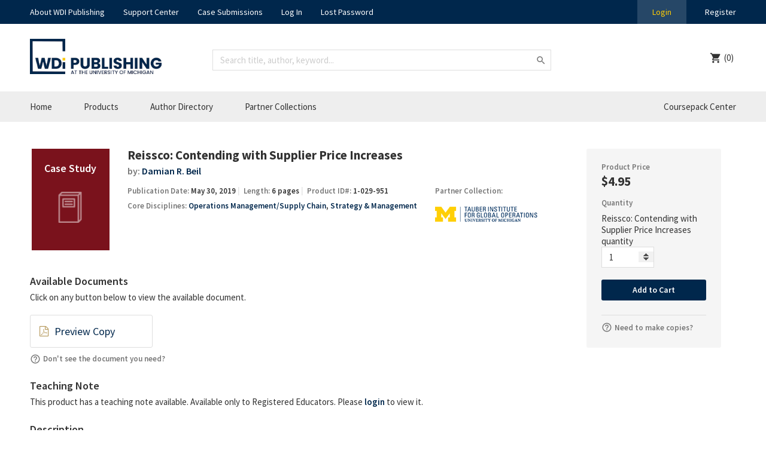

--- FILE ---
content_type: text/html; charset=UTF-8
request_url: https://wdi-publishing.com/product/reissco-contending-supplier-price-increases/
body_size: 14387
content:
<!DOCTYPE html>
<html lang="en-US">
	<head>
		<title>Reissco: Contending with Supplier Price Increases - William Davidson Institute</title>
		<meta charset="UTF-8" />
		<link rel="profile" href="http://gmpg.org/xfn/11" />
		<meta name="viewport" content="width=device-width, user-scalable=0, initial-scale=1.0" />
		<link rel="icon" href="https://wdi-publishing.com/wp-content/themes/wdi-design/favicon.ico" type="image/x-icon" />
		<link rel="pingback" href="https://wdi-publishing.com/xmlrpc.php" />
		<link rel="alternate" type="application/rss+xml" title="William Davidson Institute" href="https://wdi-publishing.com/feed/" />
		<link rel="alternate" type="application/atom+xml" title="William Davidson Institute" href="https://wdi-publishing.com/feed/atom/" />
		<meta name='robots' content='index, follow, max-image-preview:large, max-snippet:-1, max-video-preview:-1' />

	<!-- This site is optimized with the Yoast SEO plugin v19.0 - https://yoast.com/wordpress/plugins/seo/ -->
	<title>Reissco: Contending with Supplier Price Increases - William Davidson Institute</title>
	<link rel="canonical" href="https://wdi-publishing.com/product/reissco-contending-supplier-price-increases/" />
	<meta property="og:locale" content="en_US" />
	<meta property="og:type" content="article" />
	<meta property="og:title" content="Reissco: Contending with Supplier Price Increases - William Davidson Institute" />
	<meta property="og:url" content="https://wdi-publishing.com/product/reissco-contending-supplier-price-increases/" />
	<meta property="og:site_name" content="William Davidson Institute" />
	<meta name="twitter:card" content="summary" />
	<script type="application/ld+json" class="yoast-schema-graph">{"@context":"https://schema.org","@graph":[{"@type":"WebSite","@id":"https://wdi-publishing.com/#website","url":"https://wdi-publishing.com/","name":"William Davidson Institute","description":"at the University of Michigan","potentialAction":[{"@type":"SearchAction","target":{"@type":"EntryPoint","urlTemplate":"https://wdi-publishing.com/?s={search_term_string}"},"query-input":"required name=search_term_string"}],"inLanguage":"en-US"},{"@type":"WebPage","@id":"https://wdi-publishing.com/product/reissco-contending-supplier-price-increases/#webpage","url":"https://wdi-publishing.com/product/reissco-contending-supplier-price-increases/","name":"Reissco: Contending with Supplier Price Increases - William Davidson Institute","isPartOf":{"@id":"https://wdi-publishing.com/#website"},"datePublished":"2019-05-30T13:32:24+00:00","dateModified":"2019-05-30T13:32:24+00:00","breadcrumb":{"@id":"https://wdi-publishing.com/product/reissco-contending-supplier-price-increases/#breadcrumb"},"inLanguage":"en-US","potentialAction":[{"@type":"ReadAction","target":["https://wdi-publishing.com/product/reissco-contending-supplier-price-increases/"]}]},{"@type":"BreadcrumbList","@id":"https://wdi-publishing.com/product/reissco-contending-supplier-price-increases/#breadcrumb","itemListElement":[{"@type":"ListItem","position":1,"name":"Home","item":"https://wdi-publishing.com/"},{"@type":"ListItem","position":2,"name":"Shop","item":"https://wdi-publishing.com/shop/"},{"@type":"ListItem","position":3,"name":"Reissco: Contending with Supplier Price Increases"}]}]}</script>
	<!-- / Yoast SEO plugin. -->


<link rel='dns-prefetch' href='//ajax.googleapis.com' />
<link rel='dns-prefetch' href='//maxcdn.bootstrapcdn.com' />
<link rel='dns-prefetch' href='//fonts.googleapis.com' />
<link rel="alternate" type="application/rss+xml" title="William Davidson Institute &raquo; Reissco: Contending with Supplier Price Increases Comments Feed" href="https://wdi-publishing.com/product/reissco-contending-supplier-price-increases/feed/" />
<link rel="alternate" title="oEmbed (JSON)" type="application/json+oembed" href="https://wdi-publishing.com/wp-json/oembed/1.0/embed?url=https%3A%2F%2Fwdi-publishing.com%2Fproduct%2Freissco-contending-supplier-price-increases%2F" />
<link rel="alternate" title="oEmbed (XML)" type="text/xml+oembed" href="https://wdi-publishing.com/wp-json/oembed/1.0/embed?url=https%3A%2F%2Fwdi-publishing.com%2Fproduct%2Freissco-contending-supplier-price-increases%2F&#038;format=xml" />
<style id='wp-img-auto-sizes-contain-inline-css' type='text/css'>
img:is([sizes=auto i],[sizes^="auto," i]){contain-intrinsic-size:3000px 1500px}
/*# sourceURL=wp-img-auto-sizes-contain-inline-css */
</style>
<style id='wp-emoji-styles-inline-css' type='text/css'>

	img.wp-smiley, img.emoji {
		display: inline !important;
		border: none !important;
		box-shadow: none !important;
		height: 1em !important;
		width: 1em !important;
		margin: 0 0.07em !important;
		vertical-align: -0.1em !important;
		background: none !important;
		padding: 0 !important;
	}
/*# sourceURL=wp-emoji-styles-inline-css */
</style>
<style id='classic-theme-styles-inline-css' type='text/css'>
/*! This file is auto-generated */
.wp-block-button__link{color:#fff;background-color:#32373c;border-radius:9999px;box-shadow:none;text-decoration:none;padding:calc(.667em + 2px) calc(1.333em + 2px);font-size:1.125em}.wp-block-file__button{background:#32373c;color:#fff;text-decoration:none}
/*# sourceURL=/wp-includes/css/classic-themes.min.css */
</style>
<style id='woocommerce-inline-inline-css' type='text/css'>
.woocommerce form .form-row .required { visibility: visible; }
/*# sourceURL=woocommerce-inline-inline-css */
</style>
<link rel='stylesheet' id='izi-main-css' href='https://wdi-publishing.com/wp-content/themes/wdi-design/insideout/public/css/style.css?ver=1656516802' type='text/css' media='all' />
<link rel='stylesheet' id='font-awesome-css' href='//maxcdn.bootstrapcdn.com/font-awesome/4.6.3/css/font-awesome.min.css?ver=6.9' type='text/css' media='all' />
<link rel='stylesheet' id='google-material-icons-css' href='//fonts.googleapis.com/icon?family=Material+Icons&#038;ver=6.9' type='text/css' media='all' />
<link rel='stylesheet' id='theme-global-css' href='https://wdi-publishing.com/wp-content/themes/wdi-design/style.css?ver=7b1d8d5fe0ee1ad318804a2e059361d3a07ba413' type='text/css' media='all' />
<link rel='stylesheet' id='google-fonts-source-sans-css' href='//fonts.googleapis.com/css?family=Source+Sans+Pro%3A300%2C400%2C600%2C700%2C400italic%2C600italic%2C700italic&#038;ver=6.9' type='text/css' media='all' />
<link rel='stylesheet' id='jquery-ui-datepicker-css' href='https://wdi-publishing.com/wp-content/themes/wdi-design/assets/css/third_party/jquery-ui.min.css?ver=7b1d8d5fe0ee1ad318804a2e059361d3a07ba413' type='text/css' media='all' />
<link rel='stylesheet' id='sv-wc-payment-gateway-payment-form-v5_10_8-css' href='https://wdi-publishing.com/wp-content/plugins/woocommerce-gateway-authorize-net-cim/vendor/skyverge/wc-plugin-framework/woocommerce/payment-gateway/assets/css/frontend/sv-wc-payment-gateway-payment-form.min.css?ver=5.10.8' type='text/css' media='all' />
<script type="text/javascript" src="//ajax.googleapis.com/ajax/libs/jquery/3.1.0/jquery.min.js?ver=7b1d8d5fe0ee1ad318804a2e059361d3a07ba413" id="jquery-js"></script>
<script type="text/javascript" src="https://wdi-publishing.com/wp-content/themes/wdi-design/assets/js/frameworks/bluebird.min.js?ver=7b1d8d5fe0ee1ad318804a2e059361d3a07ba413" id="bluebirdjs-js"></script>
<script type="text/javascript" src="https://wdi-publishing.com/wp-content/themes/wdi-design/assets/js/frameworks/clipboard.min.js?ver=7b1d8d5fe0ee1ad318804a2e059361d3a07ba413" id="clipboardjs-js"></script>
<script type="text/javascript" src="https://wdi-publishing.com/wp-content/themes/wdi-design/assets/js/frameworks/hammer.min.js?ver=7b1d8d5fe0ee1ad318804a2e059361d3a07ba413" id="hammerjs-js"></script>
<script type="text/javascript" src="https://wdi-publishing.com/wp-content/themes/wdi-design/assets/js/frameworks/simplr.min.js?ver=7b1d8d5fe0ee1ad318804a2e059361d3a07ba413" id="simplrjs-js"></script>
<script type="text/javascript" src="https://wdi-publishing.com/wp-includes/js/jquery/ui/datepicker.min.js?ver=7b1d8d5fe0ee1ad318804a2e059361d3a07ba413" id="jquery-datepicker-js"></script>
<script type="text/javascript" id="theme-global-js-extra">
/* <![CDATA[ */
var wdi_api = {"root":"https://wdi-publishing.com/wp-admin/admin-ajax.php","home_url":"https://wdi-publishing.com","coursepack_library_url":"https://wdi-publishing.com/coursepack/library","coursepack_base_url":"https://wdi-publishing.com/coursepack/"};
//# sourceURL=theme-global-js-extra
/* ]]> */
</script>
<script type="text/javascript" src="https://wdi-publishing.com/wp-content/themes/wdi-design/assets/js/app.js?ver=7b1d8d5fe0ee1ad318804a2e059361d3a07ba413" id="theme-global-js"></script>
<link rel="https://api.w.org/" href="https://wdi-publishing.com/wp-json/" /><link rel="alternate" title="JSON" type="application/json" href="https://wdi-publishing.com/wp-json/wp/v2/product/10049328" /><link rel="EditURI" type="application/rsd+xml" title="RSD" href="https://wdi-publishing.com/xmlrpc.php?rsd" />
<meta name="generator" content="WordPress 6.9" />
<meta name="generator" content="WooCommerce 6.5.1" />
<link rel='shortlink' href='https://wdi-publishing.com/?p=10049328' />
	<noscript><style>.woocommerce-product-gallery{ opacity: 1 !important; }</style></noscript>
	        <script  type="text/javascript" defer="defer">
          var track_option = '';
          var ua_track_id = 'UA-93257805-2';
          var ga4_measure_id = '';
          var adsTringId = '';
          var ads_ert = '';
          var ads_edrt = '';
          var remarketing_snippet_id = '';
        </script>
                  <!--Conversios.io – Google Analytics and Google Shopping plugin for WooCommerce-->
          <script async src="https://www.googletagmanager.com/gtag/js?id=UA-93257805-2"></script>
          <script>
            window.dataLayer = window.dataLayer || [];
            function gtag(){dataLayer.push(arguments);}
            gtag("js", new Date());
            gtag("config", "UA-93257805-2",{ "cookie_domain":"auto"});
          </script>
                 <script>(window.gaDevIds=window.gaDevIds||[]).push('5CDcaG');</script>
        <link rel="icon" href="https://wdi-publishing.com/wp-content/uploads/2025/10/cropped-WDI-Pub-logomark-32x32.png" sizes="32x32" />
<link rel="icon" href="https://wdi-publishing.com/wp-content/uploads/2025/10/cropped-WDI-Pub-logomark-192x192.png" sizes="192x192" />
<link rel="apple-touch-icon" href="https://wdi-publishing.com/wp-content/uploads/2025/10/cropped-WDI-Pub-logomark-180x180.png" />
<meta name="msapplication-TileImage" content="https://wdi-publishing.com/wp-content/uploads/2025/10/cropped-WDI-Pub-logomark-270x270.png" />
	
	<style id='global-styles-inline-css' type='text/css'>
:root{--wp--preset--aspect-ratio--square: 1;--wp--preset--aspect-ratio--4-3: 4/3;--wp--preset--aspect-ratio--3-4: 3/4;--wp--preset--aspect-ratio--3-2: 3/2;--wp--preset--aspect-ratio--2-3: 2/3;--wp--preset--aspect-ratio--16-9: 16/9;--wp--preset--aspect-ratio--9-16: 9/16;--wp--preset--color--black: #000000;--wp--preset--color--cyan-bluish-gray: #abb8c3;--wp--preset--color--white: #ffffff;--wp--preset--color--pale-pink: #f78da7;--wp--preset--color--vivid-red: #cf2e2e;--wp--preset--color--luminous-vivid-orange: #ff6900;--wp--preset--color--luminous-vivid-amber: #fcb900;--wp--preset--color--light-green-cyan: #7bdcb5;--wp--preset--color--vivid-green-cyan: #00d084;--wp--preset--color--pale-cyan-blue: #8ed1fc;--wp--preset--color--vivid-cyan-blue: #0693e3;--wp--preset--color--vivid-purple: #9b51e0;--wp--preset--gradient--vivid-cyan-blue-to-vivid-purple: linear-gradient(135deg,rgb(6,147,227) 0%,rgb(155,81,224) 100%);--wp--preset--gradient--light-green-cyan-to-vivid-green-cyan: linear-gradient(135deg,rgb(122,220,180) 0%,rgb(0,208,130) 100%);--wp--preset--gradient--luminous-vivid-amber-to-luminous-vivid-orange: linear-gradient(135deg,rgb(252,185,0) 0%,rgb(255,105,0) 100%);--wp--preset--gradient--luminous-vivid-orange-to-vivid-red: linear-gradient(135deg,rgb(255,105,0) 0%,rgb(207,46,46) 100%);--wp--preset--gradient--very-light-gray-to-cyan-bluish-gray: linear-gradient(135deg,rgb(238,238,238) 0%,rgb(169,184,195) 100%);--wp--preset--gradient--cool-to-warm-spectrum: linear-gradient(135deg,rgb(74,234,220) 0%,rgb(151,120,209) 20%,rgb(207,42,186) 40%,rgb(238,44,130) 60%,rgb(251,105,98) 80%,rgb(254,248,76) 100%);--wp--preset--gradient--blush-light-purple: linear-gradient(135deg,rgb(255,206,236) 0%,rgb(152,150,240) 100%);--wp--preset--gradient--blush-bordeaux: linear-gradient(135deg,rgb(254,205,165) 0%,rgb(254,45,45) 50%,rgb(107,0,62) 100%);--wp--preset--gradient--luminous-dusk: linear-gradient(135deg,rgb(255,203,112) 0%,rgb(199,81,192) 50%,rgb(65,88,208) 100%);--wp--preset--gradient--pale-ocean: linear-gradient(135deg,rgb(255,245,203) 0%,rgb(182,227,212) 50%,rgb(51,167,181) 100%);--wp--preset--gradient--electric-grass: linear-gradient(135deg,rgb(202,248,128) 0%,rgb(113,206,126) 100%);--wp--preset--gradient--midnight: linear-gradient(135deg,rgb(2,3,129) 0%,rgb(40,116,252) 100%);--wp--preset--font-size--small: 13px;--wp--preset--font-size--medium: 20px;--wp--preset--font-size--large: 36px;--wp--preset--font-size--x-large: 42px;--wp--preset--spacing--20: 0.44rem;--wp--preset--spacing--30: 0.67rem;--wp--preset--spacing--40: 1rem;--wp--preset--spacing--50: 1.5rem;--wp--preset--spacing--60: 2.25rem;--wp--preset--spacing--70: 3.38rem;--wp--preset--spacing--80: 5.06rem;--wp--preset--shadow--natural: 6px 6px 9px rgba(0, 0, 0, 0.2);--wp--preset--shadow--deep: 12px 12px 50px rgba(0, 0, 0, 0.4);--wp--preset--shadow--sharp: 6px 6px 0px rgba(0, 0, 0, 0.2);--wp--preset--shadow--outlined: 6px 6px 0px -3px rgb(255, 255, 255), 6px 6px rgb(0, 0, 0);--wp--preset--shadow--crisp: 6px 6px 0px rgb(0, 0, 0);}:where(.is-layout-flex){gap: 0.5em;}:where(.is-layout-grid){gap: 0.5em;}body .is-layout-flex{display: flex;}.is-layout-flex{flex-wrap: wrap;align-items: center;}.is-layout-flex > :is(*, div){margin: 0;}body .is-layout-grid{display: grid;}.is-layout-grid > :is(*, div){margin: 0;}:where(.wp-block-columns.is-layout-flex){gap: 2em;}:where(.wp-block-columns.is-layout-grid){gap: 2em;}:where(.wp-block-post-template.is-layout-flex){gap: 1.25em;}:where(.wp-block-post-template.is-layout-grid){gap: 1.25em;}.has-black-color{color: var(--wp--preset--color--black) !important;}.has-cyan-bluish-gray-color{color: var(--wp--preset--color--cyan-bluish-gray) !important;}.has-white-color{color: var(--wp--preset--color--white) !important;}.has-pale-pink-color{color: var(--wp--preset--color--pale-pink) !important;}.has-vivid-red-color{color: var(--wp--preset--color--vivid-red) !important;}.has-luminous-vivid-orange-color{color: var(--wp--preset--color--luminous-vivid-orange) !important;}.has-luminous-vivid-amber-color{color: var(--wp--preset--color--luminous-vivid-amber) !important;}.has-light-green-cyan-color{color: var(--wp--preset--color--light-green-cyan) !important;}.has-vivid-green-cyan-color{color: var(--wp--preset--color--vivid-green-cyan) !important;}.has-pale-cyan-blue-color{color: var(--wp--preset--color--pale-cyan-blue) !important;}.has-vivid-cyan-blue-color{color: var(--wp--preset--color--vivid-cyan-blue) !important;}.has-vivid-purple-color{color: var(--wp--preset--color--vivid-purple) !important;}.has-black-background-color{background-color: var(--wp--preset--color--black) !important;}.has-cyan-bluish-gray-background-color{background-color: var(--wp--preset--color--cyan-bluish-gray) !important;}.has-white-background-color{background-color: var(--wp--preset--color--white) !important;}.has-pale-pink-background-color{background-color: var(--wp--preset--color--pale-pink) !important;}.has-vivid-red-background-color{background-color: var(--wp--preset--color--vivid-red) !important;}.has-luminous-vivid-orange-background-color{background-color: var(--wp--preset--color--luminous-vivid-orange) !important;}.has-luminous-vivid-amber-background-color{background-color: var(--wp--preset--color--luminous-vivid-amber) !important;}.has-light-green-cyan-background-color{background-color: var(--wp--preset--color--light-green-cyan) !important;}.has-vivid-green-cyan-background-color{background-color: var(--wp--preset--color--vivid-green-cyan) !important;}.has-pale-cyan-blue-background-color{background-color: var(--wp--preset--color--pale-cyan-blue) !important;}.has-vivid-cyan-blue-background-color{background-color: var(--wp--preset--color--vivid-cyan-blue) !important;}.has-vivid-purple-background-color{background-color: var(--wp--preset--color--vivid-purple) !important;}.has-black-border-color{border-color: var(--wp--preset--color--black) !important;}.has-cyan-bluish-gray-border-color{border-color: var(--wp--preset--color--cyan-bluish-gray) !important;}.has-white-border-color{border-color: var(--wp--preset--color--white) !important;}.has-pale-pink-border-color{border-color: var(--wp--preset--color--pale-pink) !important;}.has-vivid-red-border-color{border-color: var(--wp--preset--color--vivid-red) !important;}.has-luminous-vivid-orange-border-color{border-color: var(--wp--preset--color--luminous-vivid-orange) !important;}.has-luminous-vivid-amber-border-color{border-color: var(--wp--preset--color--luminous-vivid-amber) !important;}.has-light-green-cyan-border-color{border-color: var(--wp--preset--color--light-green-cyan) !important;}.has-vivid-green-cyan-border-color{border-color: var(--wp--preset--color--vivid-green-cyan) !important;}.has-pale-cyan-blue-border-color{border-color: var(--wp--preset--color--pale-cyan-blue) !important;}.has-vivid-cyan-blue-border-color{border-color: var(--wp--preset--color--vivid-cyan-blue) !important;}.has-vivid-purple-border-color{border-color: var(--wp--preset--color--vivid-purple) !important;}.has-vivid-cyan-blue-to-vivid-purple-gradient-background{background: var(--wp--preset--gradient--vivid-cyan-blue-to-vivid-purple) !important;}.has-light-green-cyan-to-vivid-green-cyan-gradient-background{background: var(--wp--preset--gradient--light-green-cyan-to-vivid-green-cyan) !important;}.has-luminous-vivid-amber-to-luminous-vivid-orange-gradient-background{background: var(--wp--preset--gradient--luminous-vivid-amber-to-luminous-vivid-orange) !important;}.has-luminous-vivid-orange-to-vivid-red-gradient-background{background: var(--wp--preset--gradient--luminous-vivid-orange-to-vivid-red) !important;}.has-very-light-gray-to-cyan-bluish-gray-gradient-background{background: var(--wp--preset--gradient--very-light-gray-to-cyan-bluish-gray) !important;}.has-cool-to-warm-spectrum-gradient-background{background: var(--wp--preset--gradient--cool-to-warm-spectrum) !important;}.has-blush-light-purple-gradient-background{background: var(--wp--preset--gradient--blush-light-purple) !important;}.has-blush-bordeaux-gradient-background{background: var(--wp--preset--gradient--blush-bordeaux) !important;}.has-luminous-dusk-gradient-background{background: var(--wp--preset--gradient--luminous-dusk) !important;}.has-pale-ocean-gradient-background{background: var(--wp--preset--gradient--pale-ocean) !important;}.has-electric-grass-gradient-background{background: var(--wp--preset--gradient--electric-grass) !important;}.has-midnight-gradient-background{background: var(--wp--preset--gradient--midnight) !important;}.has-small-font-size{font-size: var(--wp--preset--font-size--small) !important;}.has-medium-font-size{font-size: var(--wp--preset--font-size--medium) !important;}.has-large-font-size{font-size: var(--wp--preset--font-size--large) !important;}.has-x-large-font-size{font-size: var(--wp--preset--font-size--x-large) !important;}
/*# sourceURL=global-styles-inline-css */
</style>
</head>
	
	<body class="wp-singular product-template-default single single-product postid-10049328 wp-theme-wdi-design theme-wdi-design woocommerce woocommerce-page woocommerce-no-js">
<header class="header">
	<div class="header-top">
		<div class="wrapper">
			<div class="header-top__left">
				<div class="menu-header-top-navigation-container"><ul id="menu-header-top-navigation" class="menu"><li id="menu-item-114" class="menu-item menu-item-type-post_type menu-item-object-page menu-item-114"><a href="https://wdi-publishing.com/about/">About WDI Publishing</a></li>
<li id="menu-item-115" class="menu-item menu-item-type-post_type menu-item-object-page menu-item-115"><a href="https://wdi-publishing.com/support-center/">Support Center</a></li>
<li id="menu-item-10048098" class="menu-item menu-item-type-post_type menu-item-object-page menu-item-10048098"><a href="https://wdi-publishing.com/support-center/case-submissions/">Case Submissions</a></li>
<li id="menu-item-443" class="menu-item menu-item-type-post_type menu-item-object-page menu-item-443"><a href="https://wdi-publishing.com/login/">Log In</a></li>
<li id="menu-item-444" class="menu-item menu-item-type-post_type menu-item-object-page menu-item-444"><a href="https://wdi-publishing.com/lostpassword/">Lost Password</a></li>
</ul></div>			</div>
							<div class="header-top__right">
					<button type="button" class="js-OpenLoginPageOverlay header-top__menu-item header-top__menu-item--login">Login</button>
					<a class="header-top__menu-item" href="https://wdi-publishing.com/register/">Register</a>
				</div>
					</div>
	</div><!-- end header top -->
	<div class="wrapper">
		<div class="header-logo">
						<a href="https://wdi-publishing.com"><img class="header-logo-img" src="https://wdi-publishing.com/wp-content/uploads/2025/10/WDI-Pub-horizontal-resized.jpg"></a>
		</div>
		<div class="header-search">
			

<form role="search" method="get" id="searchform" class="searchform" action="https://wdi-publishing.com/">
	<div class="form-element">
		<span class="form-element__field form-element__field--icon">
			<input type="text" autocomplete="off" class="form-element__input form-element__input--search" placeholder="Search title, author, keyword..." value="" name="s" id="s"></input>
		</span>
	</div>
	</form>
		</div>
		<button type="button" class="header-mobile-menu glyph glyph--menu" id="js-mobileMenu">Menu</button>
		<div class="header-account-container">
			<div class="header-account">
				
										
				<a class="header-account__cart glyph glyph--cart" href="https://wdi-publishing.com/cart/"><span class="header-account__cart-label">Cart </span>(0)</a>
			</div>
		</div>
	</div>
	<div class="header-bottom">
		<nav class="wrapper">
			<a class="header-bottom__menu-item header-bottom__menu-item--home" href="https://wdi-publishing.com">Home</a>
			<span class="header-bottom__menu-item--products">
				<a class="header-bottom__menu-item" href="https://wdi-publishing.com/product-types/">Products</a>
				<div class="header-bottom__menu-item--products__dropdown">
					<div class="header-bottom__menu-item--products__dropdown-categories">
						<a href="https://wdi-publishing.com/product-types/" class="header-bottom__menu-item--products__dropdown-category header-bottom__menu-item--products__dropdown-category--types is-active">Product Type</a>
						<a href="https://wdi-publishing.com/core-disciplines/" class="header-bottom__menu-item--products__dropdown-category header-bottom__menu-item--products__dropdown-category--disciplines">Core Disciplines</a>
					</div>
					<div class="header-bottom__menu-item--products__dropdown-links header-bottom__menu-item--products__dropdown-links--types is-active">
						<a href="https://wdi-publishing.com/?s&product_types%5B0%5D=case_study" class="header-bottom__menu-item--products__dropdown-link header-bottom__menu-item--products__dropdown-links--type">Case Study</a><a href="https://wdi-publishing.com/?s&product_types%5B0%5D=mini_case_study" class="header-bottom__menu-item--products__dropdown-link header-bottom__menu-item--products__dropdown-links--type">Mini Case Study</a><a href="https://wdi-publishing.com/?s&product_types%5B0%5D=conceptual_note" class="header-bottom__menu-item--products__dropdown-link header-bottom__menu-item--products__dropdown-links--type">Conceptual Note</a><a href="https://wdi-publishing.com/?s&product_types%5B0%5D=teaching_tool" class="header-bottom__menu-item--products__dropdown-link header-bottom__menu-item--products__dropdown-links--type">Teaching Tool</a><a href="https://wdi-publishing.com/?s&product_types%5B0%5D=exercise" class="header-bottom__menu-item--products__dropdown-link header-bottom__menu-item--products__dropdown-links--type">Exercise</a><a href="https://wdi-publishing.com/?s&product_types%5B0%5D=profile" class="header-bottom__menu-item--products__dropdown-link header-bottom__menu-item--products__dropdown-links--type">Profile</a><a href="https://wdi-publishing.com/?s&product_types%5B0%5D=reference" class="header-bottom__menu-item--products__dropdown-link header-bottom__menu-item--products__dropdown-links--type">Reference</a><a href="https://wdi-publishing.com/?s&product_types%5B0%5D=leadership_crisis_challenge" class="header-bottom__menu-item--products__dropdown-link header-bottom__menu-item--products__dropdown-links--type">Leadership Crisis Challenge</a>					</div>
					<div class="header-bottom__menu-item--products__dropdown-links header-bottom__menu-item--products__dropdown-links--disciplines">
						<a href="https://wdi-publishing.com/?s&core_discipline=2362" class="header-bottom__menu-item--products__dropdown-link header-bottom__menu-item--products__dropdown-links--discipline">Accounting/Finance</a><a href="https://wdi-publishing.com/?s&core_discipline=2187" class="header-bottom__menu-item--products__dropdown-link header-bottom__menu-item--products__dropdown-links--discipline">Base of the Pyramid</a><a href="https://wdi-publishing.com/?s&core_discipline=2166" class="header-bottom__menu-item--products__dropdown-link header-bottom__menu-item--products__dropdown-links--discipline">Communications</a><a href="https://wdi-publishing.com/?s&core_discipline=2210" class="header-bottom__menu-item--products__dropdown-link header-bottom__menu-item--products__dropdown-links--discipline">Economics</a><a href="https://wdi-publishing.com/?s&core_discipline=2274" class="header-bottom__menu-item--products__dropdown-link header-bottom__menu-item--products__dropdown-links--discipline">Entrepreneurship &amp; Innovation</a><a href="https://wdi-publishing.com/?s&core_discipline=2167" class="header-bottom__menu-item--products__dropdown-link header-bottom__menu-item--products__dropdown-links--discipline">Ethics</a><a href="https://wdi-publishing.com/?s&core_discipline=2251" class="header-bottom__menu-item--products__dropdown-link header-bottom__menu-item--products__dropdown-links--discipline">Information - Technology &amp; Management</a><a href="https://wdi-publishing.com/?s&core_discipline=2128" class="header-bottom__menu-item--products__dropdown-link header-bottom__menu-item--products__dropdown-links--discipline">International Business</a><a href="https://wdi-publishing.com/?s&core_discipline=2148" class="header-bottom__menu-item--products__dropdown-link header-bottom__menu-item--products__dropdown-links--discipline">Leadership/Organizational Behavior</a><a href="https://wdi-publishing.com/?s&core_discipline=2302" class="header-bottom__menu-item--products__dropdown-link header-bottom__menu-item--products__dropdown-links--discipline">Marketing/Sales</a><a href="https://wdi-publishing.com/?s&core_discipline=2480" class="header-bottom__menu-item--products__dropdown-link header-bottom__menu-item--products__dropdown-links--discipline">Negotiations</a><a href="https://wdi-publishing.com/?s&core_discipline=2481" class="header-bottom__menu-item--products__dropdown-link header-bottom__menu-item--products__dropdown-links--discipline">Operations Management/Supply Chain</a><a href="https://wdi-publishing.com/?s&core_discipline=2652" class="header-bottom__menu-item--products__dropdown-link header-bottom__menu-item--products__dropdown-links--discipline">Social Impact</a><a href="https://wdi-publishing.com/?s&core_discipline=2129" class="header-bottom__menu-item--products__dropdown-link header-bottom__menu-item--products__dropdown-links--discipline">Strategy &amp; Management</a><a href="https://wdi-publishing.com/?s&core_discipline=2303" class="header-bottom__menu-item--products__dropdown-link header-bottom__menu-item--products__dropdown-links--discipline">Sustainability</a>					</div>
				</div>
			</span>
			<a class="header-bottom__menu-item" href="https://wdi-publishing.com/author/">Author Directory</a>
			<a class="header-bottom__menu-item" href="https://wdi-publishing.com/partner/">Partner Collections</a>
			<span class="header-bottom__menu-item--cpack-span">
				<a class="header-bottom__menu-item header-bottom__menu-item--cpack" href="https://wdi-publishing.com/coursepack/">Coursepack Center</a>
							</span>
		</nav>
	</div>
	<div class="header-search-mobile wrapper">
		

<form role="search" method="get" id="searchform" class="searchform" action="https://wdi-publishing.com/">
	<div class="form-element">
		<span class="form-element__field form-element__field--icon">
			<input type="text" autocomplete="off" class="form-element__input form-element__input--search" placeholder="Search title, author, keyword..." value="" name="s" id="s"></input>
		</span>
	</div>
	</form>
	</div>
</header>

	<div id="primary" class="content-area"><main id="main" class="site-main" role="main">
					
			
<main class="wrapper single-product">
  <div class="woocommerce-notices-wrapper"></div>  <div class="single-product__details-wrapper">
    <div class="single-product__details">
      <div class="product__img-wrapper product__img--lg-wrapper" ><div class="product__img product__img--case_study"></div>
</div>
      <div class="single-product__detail">
        <h1 class="single-product__detail-title">Reissco: Contending with Supplier Price Increases</h1>

									<h3 class="single-product__detail-authors">by: 
					<a href="https://wdi-publishing.com/author/damian-r-beil/">Damian R. Beil</a>					</h3>
				
        <div class="single-product__secondary-details">
          <div class="single-product__secondary-detail">
          		            <div class="single-product__secondary-detail-publication">
	              Publication Date: <span class="single-product__secondary-detail-publication-date single-product__divider">May 30, 2019</span>
	            </div>
                        	            <div class="single-product__secondary-detail-publication">
	              Length: <span class="single-product__secondary-detail-publication-length single-product__divider">6 pages</span>
	            </div>
                        <div class="single-product__secondary-detail-publication">
              Product ID#: <span class="single-product__secondary-detail-publication-id">1-029-951</span>
            </div>
            <p>Core Disciplines:
              <span>
              <a href="https://wdi-publishing.com/?s&core_discipline=2481">Operations Management/Supply Chain</a>, <a href="https://wdi-publishing.com/?s&core_discipline=2129">Strategy &amp; Management</a>              </span>
            </p>
          </div>


									<div class="single-product__secondary-detail-partner">Partner Collection:
						<div class="single-product__secondary-detail-partner-item">
							<a href="https://wdi-publishing.com/partner/tauber-institute-for-global-operations/">
								<img width="300" height="46" src="https://wdi-publishing.com/wp-content/uploads/2017/01/Tauber_Institute_Logo-300x46.png" class="single-product__secondary-detail-partner-logo object-fit-contain" alt="" decoding="async" srcset="https://wdi-publishing.com/wp-content/uploads/2017/01/Tauber_Institute_Logo-300x46.png 300w, https://wdi-publishing.com/wp-content/uploads/2017/01/Tauber_Institute_Logo.png 523w" sizes="(max-width: 300px) 100vw, 300px" />							</a>
						</div>
					</div>
				
        </div><!-- end secondary details -->
      </div>
      	      <div class="single-product__documents">
	        <h2 class="headline headline--2">Available Documents</h2>
	        	        <p>Click on any button below to view the available document.</p>
	        <div class="single-product__documents-container">
	          	          	          	            <a class="single-product__documents-button" href="https://wdi-publishing.com/product/reissco-contending-supplier-price-increases/download/preview_copy/">Preview Copy</a>
	          	          	        </div>
	        	        <div class="single-product__tooltip">
	          Don't see the document you need?
	          <span class="single-product__tooltip-box"><strong>Don't See the Document You Need?</strong><br />
Make sure you are registered and/or logged in to our site to view product documents. Once registered &amp; approved, faculty, staff, &amp; course aggregators will have access to full inspection copies and teaching notes for any of our materials.</span>
	        </div>
	      </div>
          </div>
  </div>
  <div class="single-product__cart-wrapper">
  		<div class="product__img-wrapper single-product__mobile-product" ><div class="product__img product__img--case_study"></div>
</div>
	  	<div class="single-product__cart">
	  					    <div class="single-product__cart-price-wrapper">
			      <label class="single-product__cart-label">Product Price</label>
			      <h4 class="single-product__cart-price">$4.95</h4>
			    </div>
				


	
	<form class="cart" method="post" enctype='multipart/form-data'>
	 		 	<div class="single-product__cart-quantity-wrapper">
			<label class="single-product__cart-label">Quantity </label>
			<div class="form-element">
			 		<div class="quantity">
				<label class="screen-reader-text" for="quantity_696ede4d0e913">Reissco: Contending with Supplier Price Increases quantity</label>
		<input
			type="number"
			id="quantity_696ede4d0e913"
			class="input-text qty text form-element__input"
			step="1"
			min="1"
			max=""
			name="quantity"
			value="1"
			title="Qty"
			size="4"
			placeholder=""
			inputmode="numeric" />
			</div>
			 	</div>
		</div>
	 	<input type="hidden" name="add-to-cart" value="10049328" />

	 	<button type="submit" class="single_add_to_cart_button button alt">Add to Cart</button>

			</form>

	
		    		    		    		    <div class="single-product__tooltip single-product__tooltip-copies">Need to make copies?
		      <span class="single-product__tooltip-box">
		        <p>If you need to make copies, you MUST purchase the corresponding number of permissions, and you must own a single copy of the product.</p>
		        <p>Electronic Downloads are available immediately after purchase. "Quantity" reflects the number of copies you intend to use. Unauthorized distribution of these files is prohibited pursuant to term of use of this website.</p>
		      </span>
		    </div>
	  </div>
  </div>
  
  <div class="single-product__description">
    <h2 class="headline headline--2">Teaching Note</h2>
          <p>This product has a teaching note available. Available only to Registered Educators. Please <a href="https://wdi-publishing.com/login/">login</a> to view it.</p>
        <h2 class="headline headline--2">Description</h2>
    <div class="page-content"><p>Reissco, a Tier 2 automotive supplier of chassis and safety technologies, is being squeezed by retail customers like Auto Zone who demand low prices and high service levels. In this environment, companies like Reissco must be as efficient as possible to survive. So, Reissco decided to outsource its production, closing its last remaining internal production plant.</p>
<p>Unfortunately, diminishment of expertise often follows losing internal production, and in the case there is strong evidence that this has happened at Reissco. The company does not seem to understand the real cost drivers and is, therefore, vulnerable to opportunistic price changes by its suppliers. Additionally, Reissco is unable to capture upside benefits when supplier costs go down.</p>
</div>
    
    <h2 class="headline headline--2">Teaching Objectives</h2><p>After reading and discussing the material, students should:</p><div class="page-content"><ul><li>Describe potential positive and negative outcomes when a manufacturer like Reissco chooses to outsource product production instead of producing it in-house.</li><li>Identify both legitimate and opportunistic reasons why a supplier might request a price increase.</li><li>Develop strategies a buyer could use in responding to a supplier’s request for price increases, along with pros and cons of each strategy.</li><li>Formulate cost modeling strategies a buyer could utilize to assure fair pricing from its suppliers.</li></ul></div>  </div>
  
    <div class="single-product__related">
    <h2 class="single-product__related-header">Related Products</h2>
        <div class="product">
      <div class="product__img-wrapper product__img--sm-wrapper" ><div class="product__img product__img--case_study"></div>
</div>
      
      <div class="product__details">
        <div class="product__details-description">
          <a href="https://wdi-publishing.com/product/supplier-selection-at-casturn-systems-a/" class="product__details-description__title">Supplier Selection at Casturn Systems (A)</a>

											<div class="product__details-description__author">by: 
																				<a href="https://wdi-publishing.com/author/damian-r-beil/">Damian R. Beil</a>
													, 							<a href="https://wdi-publishing.com/author/izak-duenyas/">Izak Duenyas</a>
												</div>
					
        </div>
        <div class="product__details-purchase">
          <div class="product__details-purchase__price">$4.95</div>
        </div>  
      </div><!-- end product details -->
    </div><!-- end product -->
        <div class="product">
      <div class="product__img-wrapper product__img--sm-wrapper" ><div class="product__img product__img--case_study"></div>
</div>
      
      <div class="product__details">
        <div class="product__details-description">
          <a href="https://wdi-publishing.com/product/supplier-selection-at-casturn-systems-b-strategic-implentation-of-electronic-reverse-auctions/" class="product__details-description__title">Supplier Selection at Casturn Systems (B): Strategic Implentation of Electronic Reverse Auctions</a>

											<div class="product__details-description__author">by: 
																				<a href="https://wdi-publishing.com/author/damian-r-beil/">Damian R. Beil</a>
													, 							<a href="https://wdi-publishing.com/author/izak-duenyas/">Izak Duenyas</a>
												</div>
					
        </div>
        <div class="product__details-purchase">
          <div class="product__details-purchase__price">$4.95</div>
        </div>  
      </div><!-- end product details -->
    </div><!-- end product -->
      </div>
  </main>

		
	</main></div>
	<div id="sidebar">
	</div><!--sidebar-->

<footer class="footer-container">
	<div class="footer">
		<div class="footer-bucket footer-bucket--links-container">
			<div class="footer-bucket--links">
				<div class="footer-bucket--links__list">
					<h2 class="footer-bucket-header">Site Navigation</h2>
					<div class="menu-footer-site-navigation-container"><ul id="menu-footer-site-navigation" class="menu"><li id="menu-item-94" class="menu-item menu-item-type-custom menu-item-object-custom menu-item-94"><a href="http://wdi-publishing.com/product-types">Products</a></li>
<li id="menu-item-93" class="menu-item menu-item-type-custom menu-item-object-custom menu-item-93"><a href="http://wdi-publishing.com/authors">Author Directory</a></li>
<li id="menu-item-95" class="menu-item menu-item-type-custom menu-item-object-custom menu-item-95"><a href="http://wdi-publishing.com/partners">Partner Collections</a></li>
</ul></div>				</div>
				<div class="footer-bucket--links__list">
					<h2 class="footer-bucket-header">Help Links</h2>
					<div class="menu-footer-help-links-container"><ul id="menu-footer-help-links" class="menu"><li id="menu-item-10074664" class="menu-item menu-item-type-custom menu-item-object-custom menu-item-10074664"><a href="https://wdi-publishing.com/wp-content/uploads/2026/01/WDI-DistrLicenseRoyalty_Terms-and-Conditions.pdf">Author Terms and Conditions (PDF)</a></li>
<li id="menu-item-98" class="menu-item menu-item-type-post_type menu-item-object-page menu-item-98"><a href="https://wdi-publishing.com/support-center/faqs/">Frequently Asked Questions</a></li>
<li id="menu-item-97" class="menu-item menu-item-type-post_type menu-item-object-page menu-item-97"><a href="https://wdi-publishing.com/support-center/case-writing-resources/">Case Writing Resources</a></li>
<li id="menu-item-96" class="menu-item menu-item-type-post_type menu-item-object-page menu-item-96"><a href="https://wdi-publishing.com/support-center/case-submissions/">Case Submissions</a></li>
<li id="menu-item-99" class="menu-item menu-item-type-post_type menu-item-object-page menu-item-99"><a href="https://wdi-publishing.com/support-center/contact/">Contact Us</a></li>
</ul></div>				</div>
			</div>
		</div><!-- end footer bucket -->
		<div class="footer-bucket footer-bucket--signup-container">
			<div class="footer-bucket--signup">
				<h2 class="footer-bucket-header">Sign Up for News & Updates</h2>
				<p class="footer-bucket-subtitle">Sign up to receive alerts about new products and other news!</p>
				<a href="https://wdi-publishing.com/sign-up-for-news-updates/" class="button button--footer button--tall">Sign Up Now</a>
			</div>
		</div><!-- end footer bucket -->
		<div class="footer-bucket footer-bucket--partners">
									
						<div class="footer-bucket--partner">
							<a target="_blank" href=""><img src="https://wdi-publishing.com/wp-content/uploads/2025/11/WDI-Pub-horizontal-v1.png" class="footer-bucket--partner__img"></a>
							<p class="footer-bucket-subtitle">WDI Publishing serves as the case publishing arm of the Ross School of Business at the University of Michigan</p>
						</div>					
											
						<div class="footer-bucket--partner">
							<a target="_blank" href=""><img src="https://wdi-publishing.com/wp-content/uploads/2025/11/mross-scaled-v2.png" class="footer-bucket--partner__img"></a>
							<p class="footer-bucket-subtitle"></p>
						</div>					
						
		</div><!-- end footer bucket -->
	</div><!-- end footer -->
	<div class="wrapper">
		<div class="footer-copyright">
			&copy; 2026 WDI Publishing, All Rights Reserved.
			<div class="menu-footer-copyright-links-container"><ul id="menu-footer-copyright-links" class="menu"><li id="menu-item-110" class="menu-item menu-item-type-post_type menu-item-object-page menu-item-110"><a href="https://wdi-publishing.com/terms-of-use/">Terms of Use</a></li>
</ul></div>		</div>
	</div>
	
</footer>


<div class="overlay-background"></div>
<div class="overlay-wrapper js-login-overlay">
	<div class="login-overlay-wrapper wrapper-shadow login-form">
		<img class="login-form__logo" src="https://wdi-publishing.com/wp-content/uploads/2025/10/WDI-Pub-horizontal-resized.jpg">
	<div class="login-form--error"></div>
		
	<form class="loginform" name="loginform" action="https://wdi-publishing.com/login/?redirect_to=" method="post">
		<div class="tml-user-login-wrap form-element">
			<label class="form-element__label" for="user_login">E-mail Address</label>
			<input class="form-element__input" type="text" name="user_login" class="input" value="" size="20" />
					</div>
		
		<div class="tml-user-pass-wrap form-element">
			<label class="form-element__label" for="user_password">Password</label>
			<input class="form-element__input" type="password" name="user_password" class="input" value="" size="20" autocomplete="off" />
					</div>

		<div class="login-form__remember form-element">
			<p class="tml-rememberme-wrap">
				<input name="rememberme" type="checkbox" value="forever" />
				<label for="rememberme"><span></span>Remember Me</label>
			</p>
		</div>
		
		<div class="login-form__forgotpass">
			<a href="https://wdi-publishing.com/lostpassword/">Forgot Password</a>
		</div>
		<div class="tml-submit-wrap button">
			<input type="submit" name="wp-submit" value="Login" />
			<input type="hidden" name="redirect_to" value="" />
			<input type="hidden" name="action" value="login" />
		</div>

	</form>
	<p class="login-form__register">Don't have an account? <a href="https://wdi-publishing.com/register/">Register now!</a></p>
</div>
</div>	


		<script type="speculationrules">
{"prefetch":[{"source":"document","where":{"and":[{"href_matches":"/*"},{"not":{"href_matches":["/wp-*.php","/wp-admin/*","/wp-content/uploads/*","/wp-content/*","/wp-content/plugins/*","/wp-content/themes/wdi-design/*","/*\\?(.+)"]}},{"not":{"selector_matches":"a[rel~=\"nofollow\"]"}},{"not":{"selector_matches":".no-prefetch, .no-prefetch a"}}]},"eagerness":"conservative"}]}
</script>
<script type="application/ld+json">{"@context":"https:\/\/schema.org\/","@type":"Product","@id":"https:\/\/wdi-publishing.com\/product\/reissco-contending-supplier-price-increases\/#product","name":"Reissco: Contending with Supplier Price Increases","url":"https:\/\/wdi-publishing.com\/product\/reissco-contending-supplier-price-increases\/","description":"","sku":"1029951","offers":[{"@type":"Offer","price":"4.95","priceValidUntil":"2027-12-31","priceSpecification":{"price":"4.95","priceCurrency":"USD","valueAddedTaxIncluded":"false"},"priceCurrency":"USD","availability":"http:\/\/schema.org\/InStock","url":"https:\/\/wdi-publishing.com\/product\/reissco-contending-supplier-price-increases\/","seller":{"@type":"Organization","name":"William Davidson Institute","url":"https:\/\/wdi-publishing.com"}}]}</script>	<script type="text/javascript">
		(function () {
			var c = document.body.className;
			c = c.replace(/woocommerce-no-js/, 'woocommerce-js');
			document.body.className = c;
		})();
	</script>
	<script type="text/javascript" src="https://wdi-publishing.com/wp-content/plugins/woocommerce/assets/js/jquery-blockui/jquery.blockUI.min.js?ver=2.7.0-wc.6.5.1" id="jquery-blockui-js"></script>
<script type="text/javascript" id="wc-add-to-cart-js-extra">
/* <![CDATA[ */
var wc_add_to_cart_params = {"ajax_url":"/wp-admin/admin-ajax.php","wc_ajax_url":"/?wc-ajax=%%endpoint%%","i18n_view_cart":"View cart","cart_url":"https://wdi-publishing.com/cart/","is_cart":"","cart_redirect_after_add":"no"};
//# sourceURL=wc-add-to-cart-js-extra
/* ]]> */
</script>
<script type="text/javascript" src="https://wdi-publishing.com/wp-content/plugins/woocommerce/assets/js/frontend/add-to-cart.min.js?ver=6.5.1" id="wc-add-to-cart-js"></script>
<script type="text/javascript" id="wc-single-product-js-extra">
/* <![CDATA[ */
var wc_single_product_params = {"i18n_required_rating_text":"Please select a rating","review_rating_required":"yes","flexslider":{"rtl":false,"animation":"slide","smoothHeight":true,"directionNav":false,"controlNav":"thumbnails","slideshow":false,"animationSpeed":500,"animationLoop":false,"allowOneSlide":false},"zoom_enabled":"","zoom_options":[],"photoswipe_enabled":"","photoswipe_options":{"shareEl":false,"closeOnScroll":false,"history":false,"hideAnimationDuration":0,"showAnimationDuration":0},"flexslider_enabled":""};
//# sourceURL=wc-single-product-js-extra
/* ]]> */
</script>
<script type="text/javascript" src="https://wdi-publishing.com/wp-content/plugins/woocommerce/assets/js/frontend/single-product.min.js?ver=6.5.1" id="wc-single-product-js"></script>
<script type="text/javascript" src="https://wdi-publishing.com/wp-content/plugins/woocommerce/assets/js/js-cookie/js.cookie.min.js?ver=2.1.4-wc.6.5.1" id="js-cookie-js"></script>
<script type="text/javascript" id="woocommerce-js-extra">
/* <![CDATA[ */
var woocommerce_params = {"ajax_url":"/wp-admin/admin-ajax.php","wc_ajax_url":"/?wc-ajax=%%endpoint%%"};
//# sourceURL=woocommerce-js-extra
/* ]]> */
</script>
<script type="text/javascript" src="https://wdi-publishing.com/wp-content/plugins/woocommerce/assets/js/frontend/woocommerce.min.js?ver=6.5.1" id="woocommerce-js"></script>
<script type="text/javascript" id="wc-cart-fragments-js-extra">
/* <![CDATA[ */
var wc_cart_fragments_params = {"ajax_url":"/wp-admin/admin-ajax.php","wc_ajax_url":"/?wc-ajax=%%endpoint%%","cart_hash_key":"wc_cart_hash_ae12baafc4afb826969f6c9a85df917e","fragment_name":"wc_fragments_ae12baafc4afb826969f6c9a85df917e","request_timeout":"5000"};
//# sourceURL=wc-cart-fragments-js-extra
/* ]]> */
</script>
<script type="text/javascript" src="https://wdi-publishing.com/wp-content/plugins/woocommerce/assets/js/frontend/cart-fragments.min.js?ver=6.5.1" id="wc-cart-fragments-js"></script>
<script type="text/javascript" id="izi-main-js-extra">
/* <![CDATA[ */
var izi = {"ajaxURL":"https://wdi-publishing.com/wp-admin/admin-ajax.php"};
//# sourceURL=izi-main-js-extra
/* ]]> */
</script>
<script type="text/javascript" src="https://wdi-publishing.com/wp-content/themes/wdi-design/insideout/public/js/main.js?ver=1666634227" id="izi-main-js"></script>
<script type="text/javascript" src="https://wdi-publishing.com/wp-content/plugins/woocommerce/assets/js/jquery-payment/jquery.payment.min.js?ver=3.0.0-wc.6.5.1" id="jquery-payment-js"></script>
<script type="text/javascript" id="sv-wc-payment-gateway-payment-form-v5_10_8-js-extra">
/* <![CDATA[ */
var sv_wc_payment_gateway_payment_form_params = {"card_number_missing":"Card number is missing","card_number_invalid":"Card number is invalid","card_number_digits_invalid":"Card number is invalid (only digits allowed)","card_number_length_invalid":"Card number is invalid (wrong length)","cvv_missing":"Card security code is missing","cvv_digits_invalid":"Card security code is invalid (only digits are allowed)","cvv_length_invalid":"Card security code is invalid (must be 3 or 4 digits)","card_exp_date_invalid":"Card expiration date is invalid","check_number_digits_invalid":"Check Number is invalid (only digits are allowed)","check_number_missing":"Check Number is missing","drivers_license_state_missing":"Drivers license state is missing","drivers_license_number_missing":"Drivers license number is missing","drivers_license_number_invalid":"Drivers license number is invalid","account_number_missing":"Account Number is missing","account_number_invalid":"Account Number is invalid (only digits are allowed)","account_number_length_invalid":"Account number is invalid (must be between 5 and 17 digits)","routing_number_missing":"Routing Number is missing","routing_number_digits_invalid":"Routing Number is invalid (only digits are allowed)","routing_number_length_invalid":"Routing number is invalid (must be 9 digits)"};
//# sourceURL=sv-wc-payment-gateway-payment-form-v5_10_8-js-extra
/* ]]> */
</script>
<script type="text/javascript" src="https://wdi-publishing.com/wp-content/plugins/woocommerce-gateway-authorize-net-cim/vendor/skyverge/wc-plugin-framework/woocommerce/payment-gateway/assets/dist/frontend/sv-wc-payment-gateway-payment-form.js?ver=5.10.8" id="sv-wc-payment-gateway-payment-form-v5_10_8-js"></script>
<script type="text/javascript" src="https://wdi-publishing.com/wp-content/plugins/woocommerce-gateway-authorize-net-cim/assets/js/frontend/wc-authorize-net-cim.min.js?ver=3.6.2" id="wc-authorize-net-cim-js"></script>
<script id="wp-emoji-settings" type="application/json">
{"baseUrl":"https://s.w.org/images/core/emoji/17.0.2/72x72/","ext":".png","svgUrl":"https://s.w.org/images/core/emoji/17.0.2/svg/","svgExt":".svg","source":{"concatemoji":"https://wdi-publishing.com/wp-includes/js/wp-emoji-release.min.js?ver=6.9"}}
</script>
<script type="module">
/* <![CDATA[ */
/*! This file is auto-generated */
const a=JSON.parse(document.getElementById("wp-emoji-settings").textContent),o=(window._wpemojiSettings=a,"wpEmojiSettingsSupports"),s=["flag","emoji"];function i(e){try{var t={supportTests:e,timestamp:(new Date).valueOf()};sessionStorage.setItem(o,JSON.stringify(t))}catch(e){}}function c(e,t,n){e.clearRect(0,0,e.canvas.width,e.canvas.height),e.fillText(t,0,0);t=new Uint32Array(e.getImageData(0,0,e.canvas.width,e.canvas.height).data);e.clearRect(0,0,e.canvas.width,e.canvas.height),e.fillText(n,0,0);const a=new Uint32Array(e.getImageData(0,0,e.canvas.width,e.canvas.height).data);return t.every((e,t)=>e===a[t])}function p(e,t){e.clearRect(0,0,e.canvas.width,e.canvas.height),e.fillText(t,0,0);var n=e.getImageData(16,16,1,1);for(let e=0;e<n.data.length;e++)if(0!==n.data[e])return!1;return!0}function u(e,t,n,a){switch(t){case"flag":return n(e,"\ud83c\udff3\ufe0f\u200d\u26a7\ufe0f","\ud83c\udff3\ufe0f\u200b\u26a7\ufe0f")?!1:!n(e,"\ud83c\udde8\ud83c\uddf6","\ud83c\udde8\u200b\ud83c\uddf6")&&!n(e,"\ud83c\udff4\udb40\udc67\udb40\udc62\udb40\udc65\udb40\udc6e\udb40\udc67\udb40\udc7f","\ud83c\udff4\u200b\udb40\udc67\u200b\udb40\udc62\u200b\udb40\udc65\u200b\udb40\udc6e\u200b\udb40\udc67\u200b\udb40\udc7f");case"emoji":return!a(e,"\ud83e\u1fac8")}return!1}function f(e,t,n,a){let r;const o=(r="undefined"!=typeof WorkerGlobalScope&&self instanceof WorkerGlobalScope?new OffscreenCanvas(300,150):document.createElement("canvas")).getContext("2d",{willReadFrequently:!0}),s=(o.textBaseline="top",o.font="600 32px Arial",{});return e.forEach(e=>{s[e]=t(o,e,n,a)}),s}function r(e){var t=document.createElement("script");t.src=e,t.defer=!0,document.head.appendChild(t)}a.supports={everything:!0,everythingExceptFlag:!0},new Promise(t=>{let n=function(){try{var e=JSON.parse(sessionStorage.getItem(o));if("object"==typeof e&&"number"==typeof e.timestamp&&(new Date).valueOf()<e.timestamp+604800&&"object"==typeof e.supportTests)return e.supportTests}catch(e){}return null}();if(!n){if("undefined"!=typeof Worker&&"undefined"!=typeof OffscreenCanvas&&"undefined"!=typeof URL&&URL.createObjectURL&&"undefined"!=typeof Blob)try{var e="postMessage("+f.toString()+"("+[JSON.stringify(s),u.toString(),c.toString(),p.toString()].join(",")+"));",a=new Blob([e],{type:"text/javascript"});const r=new Worker(URL.createObjectURL(a),{name:"wpTestEmojiSupports"});return void(r.onmessage=e=>{i(n=e.data),r.terminate(),t(n)})}catch(e){}i(n=f(s,u,c,p))}t(n)}).then(e=>{for(const n in e)a.supports[n]=e[n],a.supports.everything=a.supports.everything&&a.supports[n],"flag"!==n&&(a.supports.everythingExceptFlag=a.supports.everythingExceptFlag&&a.supports[n]);var t;a.supports.everythingExceptFlag=a.supports.everythingExceptFlag&&!a.supports.flag,a.supports.everything||((t=a.source||{}).concatemoji?r(t.concatemoji):t.wpemoji&&t.twemoji&&(r(t.twemoji),r(t.wpemoji)))});
//# sourceURL=https://wdi-publishing.com/wp-includes/js/wp-emoji-loader.min.js
/* ]]> */
</script>
<!-- WooCommerce JavaScript -->
<script type="text/javascript">
jQuery(function($) { 
tvc_lc="USD";


                   var items = [];
                //set local currencies
                gtag("set", {"currency": tvc_lc});
                jQuery("button[class*='btn-buy-shop'],button[class*='single_add_to_cart_button'], button[class*='add_to_cart']").click(function() {
                // Enhanced E-commerce Add to cart clicks
                    gtag("event", "add_to_cart", {
                        "event_category":"Enhanced-Ecommerce",
                        "event_label":"add_to_cart_click",
                        "non_interaction": true,
                        "items": [{
                            "id" : tvc_po.tvc_i,
                            "name": tvc_po.tvc_n,
                            "category" :tvc_po.tvc_c,
                            "price": tvc_po.tvc_p,
                            "quantity" :jQuery(this).parent().find("input[name=quantity]").val()
                        }]
                    });
                    //add remarketing and dynamicremarketing tags
                    if(adsTringId != "" && ( ads_ert == 1 || ads_edrt == 1)){
                        gtag("event","add_to_cart", {
                            "send_to":remarketing_snippet_id,
                            "value": tvc_po.tvc_p,
                            "items": [
                            {
                              "id": tvc_po.tvc_id, 
                              "google_business_vertical": "retail"
                            }
                          ]
                        });
                    }                                 
                });
                
            

tvc_po={"tvc_id":"10049328","tvc_i":"1029951","tvc_n":"Reissco: Contending with Supplier Price Increases","tvc_c":"Uncategorized","tvc_p":"4.95"};


            gtag("event", "view_item", {
                        "event_category":"Enhanced-Ecommerce",
                        "event_label":"product_impression_pp",
                        "items": [
                          {
                            "id": tvc_po.tvc_i,// Product details are provided in an impressionFieldObject.
                            "name":  tvc_po.tvc_n,
                            "category":tvc_po.tvc_c,
                          }
                        ],
                        "non_interaction": true
            })
            //add remarketing and dynamicremarketing tags
            if(adsTringId != "" && ( ads_ert == 1 || ads_edrt == 1)){
                gtag("event","view_item", {
                    "send_to":remarketing_snippet_id,
                    "value": tvc_po.tvc_p,
                    "items": [
                      {
                        "id": tvc_po.tvc_id, 
                        "google_business_vertical": "retail"
                      }
                    ]
                  });
            }
            

homepage_json_ATC_link=[];

tvc_fp=[];

tvc_rcp=[];

tvc_rdp=[];

prodpage_json_ATC_link=[];

tvc_pgc=[];

catpage_json_ATC_link=[];


                var items = [];
                //set local currencies
                gtag("set", {"currency": tvc_lc});
                function t_products_impre_clicks(t_json_name,t_action){
                       t_send_threshold=0;
                       t_prod_pos=0;
                        t_json_length=Object.keys(t_json_name).length;
                            
                        for(var t_item in t_json_name) {
                    t_send_threshold++;
                    t_prod_pos++;
                    items.push({
                        "id": t_json_name[t_item].tvc_i,
                        "name": t_json_name[t_item].tvc_n,
                        "category": t_json_name[t_item].tvc_c,
                        "price": t_json_name[t_item].tvc_p,
                    });    
                            
                        if(t_json_length > 6 ){

                            if((t_send_threshold%6)==0){
                                t_json_length=t_json_length-6;
                                    gtag("event", "view_item_list", { "event_category":"Enhanced-Ecommerce",
                                         "event_label":"product_impression_"+t_action, "items":items,"non_interaction": true});
                                         items = [];
                                        }
                                        if(adsTringId != "" && ( ads_ert == 1 || ads_edrt == 1)){
                                            gtag("event","view_item_list", {
                                                "send_to":remarketing_snippet_id,
                                                "value": t_json_name[t_item].tvc_p,
                                                "items": [
                                                  {
                                                    "id": t_json_name[t_item].tvc_id, 
                                                    "google_business_vertical": "retail"
                                                  }
                                               ]
                                            });
                                        }
                            }else{
                
                               t_json_length--;
                               if(t_json_length==0){
                                       gtag("event", "view_item_list", { "event_category":"Enhanced-Ecommerce",
                                            "event_label":"product_impression_"+t_action, "items":items,"non_interaction": true});
                                            items = [];
                                        }
                                       if(adsTringId != "" && ( ads_ert == 1 || ads_edrt == 1)){
                                            gtag("event","view_item_list", {
                                                "send_to":remarketing_snippet_id,
                                                "value": t_json_name[t_item].tvc_p,
                                                "items": [
                                                  {
                                                    "id": t_json_name[t_item].tvc_id, 
                                                    "google_business_vertical": "retail"
                                                  }
                                               ]
                                            });
                                        }
                                }   
                            }
            }
                    
            //function for comparing urls in json object
            function prod_exists_in_JSON(t_url,t_json_name,t_action){
                                        if(t_json_name.hasOwnProperty(t_url)){
                                            t_call_fired=true;
                                            gtag("event", "select_content", {
                                                "event_category":"Enhanced-Ecommerce",
                                                "event_label":"product_click_"+t_action,
                                                "content_type": "product",
                                                "items": [
                                                {
                                                    "id":t_json_name[t_url].tvc_i,
                                                    "name": t_json_name[t_url].tvc_n,
                                                     "category":t_json_name[t_url].tvc_c,
                                                     "price": t_json_name[t_url].tvc_p,
                                                }
                                                ],
                                                "non_interaction": true
                                            });                    
                                       }else{
                                            t_call_fired=false;
                                        }
                                        return t_call_fired;
                                }
                    function prod_ATC_link_exists(t_url,t_ATC_json_name,t_prod_data_json,t_qty){
                        t_prod_url_key=t_ATC_json_name[t_url]["ATC-link"];
                        
                            if(t_prod_data_json.hasOwnProperty(t_prod_url_key)){
                                    t_call_fired=true;
                                    /*facebook pixel */
                                    var fb_pixel_id = "";
                                    var product = t_prod_data_json[t_prod_url_key];
                                    if(fb_pixel_id != ""){
                                      fbq("track", "AddToCart", {
                                        content_type  : "product",
                                        content_name  : product.tvc_n,
                                        content_ids   : [product.tvc_id],
                                        currency      : tvc_lc,
                                        value         : product.tvc_p,
                                        contents   :[{id:product.tvc_id, quantity:t_qty}]
                                      })
                                    }
                                    /*end facebook pixel */
                                // Enhanced E-commerce Add to cart clicks
                                    gtag("event", "add_to_cart", {
                                        "event_category":"Enhanced-Ecommerce",
                                        "event_label":"add_to_cart_click",
                                        "non_interaction": true,
                                        "items": [{
                                            "id" : t_prod_data_json[t_prod_url_key].tvc_i,
                                            "name":t_prod_data_json[t_prod_url_key].tvc_n,
                                            "category" : t_prod_data_json[t_prod_url_key].tvc_c,
                                            "price": t_prod_data_json[t_prod_url_key].tvc_p,
                                            "quantity" :t_qty
                                        }]
                                    });
                                    if(adsTringId != "" && ( ads_ert == 1 || ads_edrt == 1)){
                                        gtag("event","add_to_cart", {
                                            "send_to":remarketing_snippet_id,
                                            "value": t_prod_data_json[t_prod_url_key].tvc_p,
                                            "items": [
                                              {
                                                "id": t_prod_data_json[t_prod_url_key].tvc_id, 
                                                "google_business_vertical": "retail"
                                              }
                                            ]
                                        });
                                    }
                                 
                            }else{
                                       t_call_fired=false;
                            }    
                             return t_call_fired;
                     
                    }
                    
                    
                if(tvc_rdp.length !== 0){
                    t_products_impre_clicks(tvc_rdp,"rdp");  
                }          
                //product click - image and product name
                jQuery("a:not(.product_type_variable, .product_type_grouped)").on("click",function(){
                    t_url=jQuery(this).attr("href");
                     //prod page related call for click
                     prod_exists_in_JSON(t_url,tvc_rdp,"rdp");
                });  
                //Prod ATC link click in related product section
                jQuery("a[href*=add-to-cart]").on("click",function(){
            t_url=jQuery(this).attr("href");
                        t_qty=$(this).parent().find("input[name=quantity]").val();
                             //default quantity 1 if quantity box is not there             
                            if(t_qty=="" || t_qty===undefined){
                                t_qty="1";
                            }
                prod_ATC_link_exists(t_url,prodpage_json_ATC_link,tvc_rdp,t_qty);
                });   
            


                   var items = [];
                //set local currencies
                gtag("set", {"currency": tvc_lc});
                jQuery("button[class*='btn-buy-shop'],button[class*='single_add_to_cart_button'], button[class*='add_to_cart']").click(function() {
                // Enhanced E-commerce Add to cart clicks
                    gtag("event", "add_to_cart", {
                        "event_category":"Enhanced-Ecommerce",
                        "event_label":"add_to_cart_click",
                        "non_interaction": true,
                        "items": [{
                            "id" : tvc_po.tvc_i,
                            "name": tvc_po.tvc_n,
                            "category" :tvc_po.tvc_c,
                            "price": tvc_po.tvc_p,
                            "quantity" :jQuery(this).parent().find("input[name=quantity]").val()
                        }]
                    });
                    //add remarketing and dynamicremarketing tags
                    if(adsTringId != "" && ( ads_ert == 1 || ads_edrt == 1)){
                        gtag("event","add_to_cart", {
                            "send_to":remarketing_snippet_id,
                            "value": tvc_po.tvc_p,
                            "items": [
                            {
                              "id": tvc_po.tvc_id, 
                              "google_business_vertical": "retail"
                            }
                          ]
                        });
                    }                                 
                });
                
            

tvc_smd={"tvc_wcv":"6.5.1","tvc_wpv":"6.9","tvc_eev":"4.7.5","tvc_cnf":{"t_ee":"on","t_df":"","t_gUser":"","t_UAen":"on","t_thr":"6","t_IPA":"","t_PrivacyPolicy":"1"},"tvc_sub_data":{"sub_id":"","cu_id":"","pl_id":"","ga_tra_option":"","ga_property_id":"","ga_measurement_id":"","ga_ads_id":"","ga_gmc_id":"","op_gtag_js":"","op_en_e_t":"","op_rm_t_t":"","op_dy_rm_t_t":"","op_li_ga_wi_ads":"","gmc_is_product_sync":"","gmc_is_site_verified":"","gmc_is_domain_claim":"","gmc_product_count":"","fb_pixel_id":""}};
 });
</script>
	</body>
</html>


--- FILE ---
content_type: text/javascript
request_url: https://wdi-publishing.com/wp-content/plugins/woocommerce-gateway-authorize-net-cim/vendor/skyverge/wc-plugin-framework/woocommerce/payment-gateway/assets/dist/frontend/sv-wc-payment-gateway-payment-form.js?ver=5.10.8
body_size: 2407
content:
parcelRequire=function(e,r,t,n){var i,o="function"==typeof parcelRequire&&parcelRequire,u="function"==typeof require&&require;function f(t,n){if(!r[t]){if(!e[t]){var i="function"==typeof parcelRequire&&parcelRequire;if(!n&&i)return i(t,!0);if(o)return o(t,!0);if(u&&"string"==typeof t)return u(t);var c=new Error("Cannot find module '"+t+"'");throw c.code="MODULE_NOT_FOUND",c}p.resolve=function(r){return e[t][1][r]||r},p.cache={};var l=r[t]=new f.Module(t);e[t][0].call(l.exports,p,l,l.exports,this)}return r[t].exports;function p(e){return f(p.resolve(e))}}f.isParcelRequire=!0,f.Module=function(e){this.id=e,this.bundle=f,this.exports={}},f.modules=e,f.cache=r,f.parent=o,f.register=function(r,t){e[r]=[function(e,r){r.exports=t},{}]};for(var c=0;c<t.length;c++)try{f(t[c])}catch(e){i||(i=e)}if(t.length){var l=f(t[t.length-1]);"object"==typeof exports&&"undefined"!=typeof module?module.exports=l:"function"==typeof define&&define.amd?define(function(){return l}):n&&(this[n]=l)}if(parcelRequire=f,i)throw i;return f}({"JA8d":[function(require,module,exports) {
function e(e,t){if(!(e instanceof t))throw new TypeError("Cannot call a class as a function")}function t(e,t){for(var a=0;a<t.length;a++){var n=t[a];n.enumerable=n.enumerable||!1,n.configurable=!0,"value"in n&&(n.writable=!0),Object.defineProperty(e,n.key,n)}}function a(e,a,n){return a&&t(e.prototype,a),n&&t(e,n),e}(function(){var t=[].indexOf;jQuery(function(n){"use strict";return window.SV_WC_Payment_Form_Handler_v5_10_8=function(){function r(t){var a=this;if(e(this,r),this.id=t.id,this.id_dasherized=t.id_dasherized,this.plugin_id=t.plugin_id,this.type=t.type,this.csc_required=t.csc_required,this.csc_required_for_tokens=t.csc_required_for_tokens,this.enabled_card_types=t.enabled_card_types,n("form.checkout").length)this.form=n("form.checkout"),this.handle_checkout_page();else if(n("form#order_review").length)this.form=n("form#order_review"),this.handle_pay_page();else{if(!n("form#add_payment_method").length)return void console.log("No payment form found!");this.form=n("form#add_payment_method"),this.handle_add_payment_method_page()}this.params=window.sv_wc_payment_gateway_payment_form_params,"echeck"===this.type&&this.form.on("click",".js-sv-wc-payment-gateway-echeck-form-check-hint, .js-sv-wc-payment-gateway-echeck-form-sample-check",function(){return a.handle_sample_check_hint()}),n(document).trigger("sv_wc_payment_form_handler_init",{id:this.id,instance:this})}return a(r,[{key:"handle_checkout_page",value:function(){var e=this;return"credit-card"===this.type&&n(document.body).on("updated_checkout",function(){return e.format_credit_card_inputs()}),n(document.body).on("updated_checkout",function(){return e.set_payment_fields()}),n(document.body).on("updated_checkout",function(){return e.handle_saved_payment_methods()}),this.form.on("checkout_place_order_".concat(this.id),function(){return e.validate_payment_data()})}},{key:"handle_pay_page",value:function(){var e=this;return this.set_payment_fields(),"credit-card"===this.type&&this.format_credit_card_inputs(),this.handle_saved_payment_methods(),this.form.submit(function(){if(n("#order_review input[name=payment_method]:checked").val()===e.id)return e.validate_payment_data()})}},{key:"handle_add_payment_method_page",value:function(){var e=this;return this.set_payment_fields(),"credit-card"===this.type&&this.format_credit_card_inputs(),this.form.submit(function(){if(n("#add_payment_method input[name=payment_method]:checked").val()===e.id)return e.validate_payment_data()})}},{key:"set_payment_fields",value:function(){return this.payment_fields=n(".payment_method_".concat(this.id)),this.payment_fields.find(".validate-required .input-text").each(function(e,t){return!n(t).val()&&n(t).trigger("input")})}},{key:"validate_payment_data",value:function(){var e,t;return!this.form.is(".processing")&&(this.saved_payment_method_selected=this.payment_fields.find(".js-sv-wc-payment-gateway-payment-token:checked").val(),t="credit-card"===this.type?this.validate_card_data():this.validate_account_data(),e=!1!==n(document.body).triggerHandler("sv_wc_payment_form_valid_payment_data",{payment_form:this,passed_validation:t}),t&&e)}},{key:"format_credit_card_inputs",value:function(){var e,t,a,r=this;return e=n(".js-sv-wc-payment-gateway-credit-card-form-account-number").payment("formatCardNumber"),a=n(".js-sv-wc-payment-gateway-credit-card-form-expiry").payment("formatCardExpiry"),t=n(".js-sv-wc-payment-gateway-credit-card-form-csc").payment("formatCardCVC"),e.val()&&e.val().length>0&&e.trigger("change"),a.val()&&a.val().length>0&&a.trigger("change"),t.val()&&t.val().length>0&&t.trigger("change"),n(".js-sv-wc-payment-gateway-credit-card-form-input").on("change paste keyup",function(){return r.do_inline_credit_card_validation()})}},{key:"do_inline_credit_card_validation",value:function(){var e,a,r,i;return e=n(".js-sv-wc-payment-gateway-credit-card-form-account-number"),i=n(".js-sv-wc-payment-gateway-credit-card-form-expiry"),r=n(".js-sv-wc-payment-gateway-credit-card-form-csc"),a=n.payment.cardType(e.val()),t.call(this.enabled_card_types,a)<0?e.addClass("invalid-card-type"):e.removeClass("invalid-card-type"),n.payment.validateCardExpiry(i.payment("cardExpiryVal"))?i.addClass("identified"):i.removeClass("identified"),n.payment.validateCardCVC(r.val())?r.addClass("identified"):r.removeClass("identified")}},{key:"validate_card_data",value:function(){var e,t,a,r;return a=[],null!=(t=this.payment_fields.find(".js-sv-wc-payment-gateway-credit-card-form-csc").val())&&(t?(/\D/.test(t)&&a.push(this.params.cvv_digits_invalid),(t.length<3||t.length>4)&&a.push(this.params.cvv_length_invalid)):this.csc_required&&(this.saved_payment_method_selected&&!this.csc_required_for_tokens||a.push(this.params.cvv_missing))),this.saved_payment_method_selected||(e=this.payment_fields.find(".js-sv-wc-payment-gateway-credit-card-form-account-number").val(),r=n.payment.cardExpiryVal(this.payment_fields.find(".js-sv-wc-payment-gateway-credit-card-form-expiry").val()),(e=e.replace(/-|\s/g,""))?((e.length<12||e.length>19)&&a.push(this.params.card_number_length_invalid),/\D/.test(e)&&a.push(this.params.card_number_digits_invalid),n.payment.validateCardNumber(e)||a.push(this.params.card_number_invalid)):a.push(this.params.card_number_missing),n.payment.validateCardExpiry(r)||a.push(this.params.card_exp_date_invalid)),a.length>0?(this.render_errors(a),!1):(this.payment_fields.find(".js-sv-wc-payment-gateway-credit-card-form-account-number").val(e),!0)}},{key:"validate_account_data",value:function(){var e,t,a;return!!this.saved_payment_method_selected||(t=[],a=this.payment_fields.find(".js-sv-wc-payment-gateway-echeck-form-routing-number").val(),e=this.payment_fields.find(".js-sv-wc-payment-gateway-echeck-form-account-number").val(),a?(9!==a.length&&t.push(this.params.routing_number_length_invalid),/\D/.test(a)&&t.push(this.params.routing_number_digits_invalid)):t.push(this.params.routing_number_missing),e?((e.length<3||e.length>17)&&t.push(this.params.account_number_length_invalid),/\D/.test(e)&&t.push(this.params.account_number_invalid)):t.push(this.params.account_number_missing),t.length>0?(this.render_errors(t),!1):(this.payment_fields.find(".js-sv-wc-payment-gateway-echeck-form-account-number").val(e),!0))}},{key:"render_errors",value:function(e){return n(".woocommerce-error, .woocommerce-message").remove(),this.form.prepend('<ul class="woocommerce-error"><li>'+e.join("</li><li>")+"</li></ul>"),this.form.removeClass("processing").unblock(),this.form.find(".input-text, select").blur(),n("html, body").animate({scrollTop:this.form.offset().top-100},1e3)}},{key:"handle_saved_payment_methods",value:function(){var e,t,a,r;if(r=this.id_dasherized,this.csc_required,a=this.csc_required_for_tokens,t=n("div.js-wc-".concat(r,"-new-payment-method-form")),e=t.find(".js-sv-wc-payment-gateway-credit-card-form-csc").closest(".form-row"),n("input.js-wc-".concat(this.id_dasherized,"-payment-token")).change(function(){if(n("input.js-wc-".concat(r,"-payment-token:checked")).val()){if(t.slideUp(200),a)return e.removeClass("form-row-last").addClass("form-row-first"),t.after(e)}else if(t.slideDown(200),a)return e.removeClass("form-row-first").addClass("form-row-last"),t.find(".js-sv-wc-payment-gateway-credit-card-form-expiry").closest(".form-row").after(e)}).change(),n("input#createaccount").change(function(){var e;return e=n("input.js-wc-".concat(r,"-tokenize-payment-method")).closest("p.form-row"),n(this).is(":checked")?(e.slideDown(),e.next().show()):(e.hide(),e.next().hide())}),!n("input#createaccount").is(":checked"))return n("input#createaccount").change()}},{key:"handle_sample_check_hint",value:function(){var e;return(e=this.payment_fields.find(".js-sv-wc-payment-gateway-echeck-form-sample-check")).is(":visible")?e.slideUp():e.slideDown()}},{key:"block_ui",value:function(){return this.form.block({message:null,overlayCSS:{background:"#fff",opacity:.6}})}},{key:"unblock_ui",value:function(){return this.form.unblock()}}]),r}(),n(document.body).trigger("sv_wc_payment_form_handler_v5_10_8_loaded")})}).call(this);
},{}]},{},["JA8d"], null)
//# sourceMappingURL=../frontend/sv-wc-payment-gateway-payment-form.js.map
